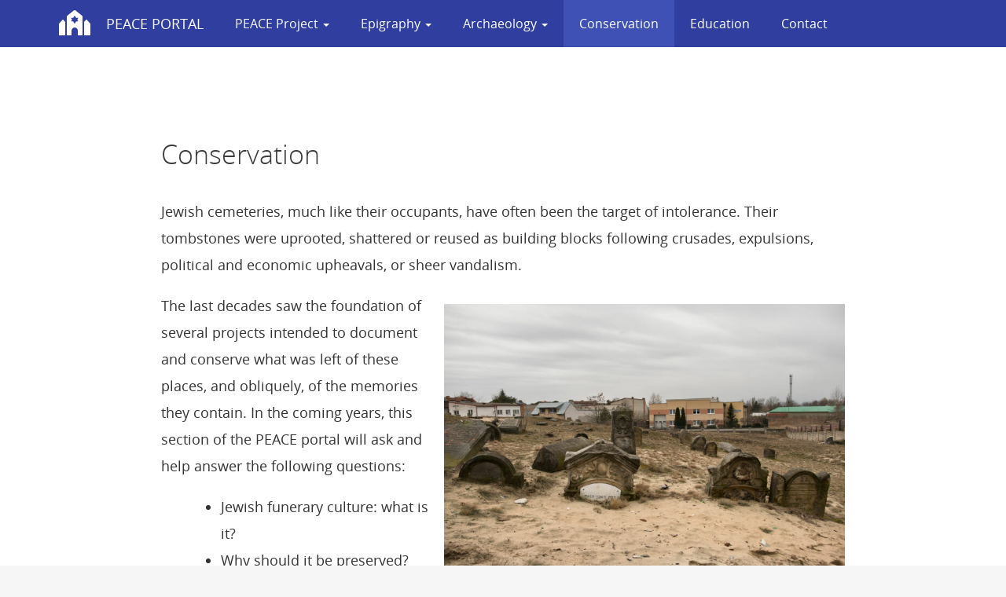

--- FILE ---
content_type: text/html; charset=UTF-8
request_url: https://peace.sites.uu.nl/conservation/
body_size: 6490
content:
<!DOCTYPE html>
<!--[if lt IE 7]><html lang="en-US" class="no-js lt-ie9 lt-ie8 lt-ie7"> <![endif]-->
<!--[if (IE 7)&!(IEMobile)]><html lang="en-US" class="no-js lt-ie9 lt-ie8"><![endif]-->
<!--[if (IE 8)&!(IEMobile)]><html lang="en-US" class="no-js lt-ie9"><![endif]-->
<!--[if gt IE 8]><!--> <html lang="en-US" class="no-js"><!--<![endif]-->
<head>
<meta charset="UTF-8">
<title>PEACE – Portal of Epigraphy, Archaeology, Conservation and Education on Jewish Funerary Culture | Conservation</title>

<base href="">

<meta name="HandheldFriendly" content="True">
<meta name="MobileOptimized" content="320">
<meta name="viewport" content="width=device-width, initial-scale=1"/>




<link rel="icon" href="https://peace.sites.uu.nl/wp-content/themes/UU2014/images/favicon.ico">
<link rel="apple-touch-icon" href="https://peace.sites.uu.nl/wp-content/themes/UU2014/images/apple-icon-touch.png">


<!--[if IE]><link rel="shortcut icon" href="https://peace.sites.uu.nl/wp-content/themes/UU2014/images/favicon.ico">
<![endif]-->




<meta name="msapplication-TileColor" content="#f01d4f">
<meta name="msapplication-TileImage" content="https://peace.sites.uu.nl/wp-content/themes/UU2014/images/win8-tile-icon.png">

<link rel="profile" href="https://gmpg.org/xfn/11">
<link rel="pingback" href="https://peace.sites.uu.nl/xmlrpc.php">

<!-- Open Graph Meta Tags for Facebook and LinkedIn Sharing !-->
<meta property="og:title" content="Conservation"/>
<meta property="og:description" content="Jewish cemeteries, much like their occupants, have often been the target of intolerance. Their tombstones were uprooted, shattered or reused as building blocks following crusades, expulsions, political and economic upheavals, or sheer vandalism. The last decades saw the foundation of several projects intended to document and conserve what was left of these places, and obliquely,..." />
<meta property="og:url" content="https://peace.sites.uu.nl/conservation/" />
<meta property="og:image" content="https://peace.sites.uu.nl/wp-content/themes/UU2014/images/headers/default.jpg" />
<meta property="og:type" content="article" />
<meta property="og:site_name" content="PEACE – Portal of Epigraphy, Archaeology, Conservation and Education on Jewish Funerary Culture" />
<!-- End Open Graph Meta Tags !-->



<meta name='robots' content='max-image-preview:large' />
<script type="text/javascript">
/* <![CDATA[ */
window.koko_analytics = {"url":"https:\/\/peace.sites.uu.nl\/wp-admin\/admin-ajax.php?action=koko_analytics_collect","site_url":"https:\/\/peace.sites.uu.nl","post_id":155,"path":"\/conservation\/","method":"cookie","use_cookie":true};
/* ]]> */
</script>
<link rel="alternate" type="application/rss+xml" title="PEACE – Portal of Epigraphy, Archaeology, Conservation and Education on Jewish Funerary Culture &raquo; Feed" href="https://peace.sites.uu.nl/feed/" />
<link rel="alternate" type="application/rss+xml" title="PEACE – Portal of Epigraphy, Archaeology, Conservation and Education on Jewish Funerary Culture &raquo; Comments Feed" href="https://peace.sites.uu.nl/comments/feed/" />
<link rel='stylesheet' id='formidable-css' href='https://peace.sites.uu.nl/wp-admin/admin-ajax.php?action=frmpro_css' type='text/css' media='all' />
<link rel='stylesheet' id='wp-block-library-css' href='https://peace.sites.uu.nl/wp-includes/css/dist/block-library/style.min.css' type='text/css' media='all' />
<link rel='stylesheet' id='agenda-query-css' href='https://peace.sites.uu.nl/wp-content/plugins/uu-blocks//build/uu-agenda-query.css' type='text/css' media='all' />
<link rel='stylesheet' id='agenda-query-past-css' href='https://peace.sites.uu.nl/wp-content/plugins/uu-blocks//build/uu-agenda-query-past.css' type='text/css' media='all' />
<style id='classic-theme-styles-inline-css' type='text/css'>
/*! This file is auto-generated */
.wp-block-button__link{color:#fff;background-color:#32373c;border-radius:9999px;box-shadow:none;text-decoration:none;padding:calc(.667em + 2px) calc(1.333em + 2px);font-size:1.125em}.wp-block-file__button{background:#32373c;color:#fff;text-decoration:none}
</style>
<style id='global-styles-inline-css' type='text/css'>
body{--wp--preset--color--black: #000000;--wp--preset--color--cyan-bluish-gray: #abb8c3;--wp--preset--color--white: #ffffff;--wp--preset--color--pale-pink: #f78da7;--wp--preset--color--vivid-red: #cf2e2e;--wp--preset--color--luminous-vivid-orange: #ff6900;--wp--preset--color--luminous-vivid-amber: #fcb900;--wp--preset--color--light-green-cyan: #7bdcb5;--wp--preset--color--vivid-green-cyan: #00d084;--wp--preset--color--pale-cyan-blue: #8ed1fc;--wp--preset--color--vivid-cyan-blue: #0693e3;--wp--preset--color--vivid-purple: #9b51e0;--wp--preset--gradient--vivid-cyan-blue-to-vivid-purple: linear-gradient(135deg,rgba(6,147,227,1) 0%,rgb(155,81,224) 100%);--wp--preset--gradient--light-green-cyan-to-vivid-green-cyan: linear-gradient(135deg,rgb(122,220,180) 0%,rgb(0,208,130) 100%);--wp--preset--gradient--luminous-vivid-amber-to-luminous-vivid-orange: linear-gradient(135deg,rgba(252,185,0,1) 0%,rgba(255,105,0,1) 100%);--wp--preset--gradient--luminous-vivid-orange-to-vivid-red: linear-gradient(135deg,rgba(255,105,0,1) 0%,rgb(207,46,46) 100%);--wp--preset--gradient--very-light-gray-to-cyan-bluish-gray: linear-gradient(135deg,rgb(238,238,238) 0%,rgb(169,184,195) 100%);--wp--preset--gradient--cool-to-warm-spectrum: linear-gradient(135deg,rgb(74,234,220) 0%,rgb(151,120,209) 20%,rgb(207,42,186) 40%,rgb(238,44,130) 60%,rgb(251,105,98) 80%,rgb(254,248,76) 100%);--wp--preset--gradient--blush-light-purple: linear-gradient(135deg,rgb(255,206,236) 0%,rgb(152,150,240) 100%);--wp--preset--gradient--blush-bordeaux: linear-gradient(135deg,rgb(254,205,165) 0%,rgb(254,45,45) 50%,rgb(107,0,62) 100%);--wp--preset--gradient--luminous-dusk: linear-gradient(135deg,rgb(255,203,112) 0%,rgb(199,81,192) 50%,rgb(65,88,208) 100%);--wp--preset--gradient--pale-ocean: linear-gradient(135deg,rgb(255,245,203) 0%,rgb(182,227,212) 50%,rgb(51,167,181) 100%);--wp--preset--gradient--electric-grass: linear-gradient(135deg,rgb(202,248,128) 0%,rgb(113,206,126) 100%);--wp--preset--gradient--midnight: linear-gradient(135deg,rgb(2,3,129) 0%,rgb(40,116,252) 100%);--wp--preset--font-size--small: 13px;--wp--preset--font-size--medium: 20px;--wp--preset--font-size--large: 36px;--wp--preset--font-size--x-large: 42px;--wp--preset--spacing--20: 0.44rem;--wp--preset--spacing--30: 0.67rem;--wp--preset--spacing--40: 1rem;--wp--preset--spacing--50: 1.5rem;--wp--preset--spacing--60: 2.25rem;--wp--preset--spacing--70: 3.38rem;--wp--preset--spacing--80: 5.06rem;--wp--preset--shadow--natural: 6px 6px 9px rgba(0, 0, 0, 0.2);--wp--preset--shadow--deep: 12px 12px 50px rgba(0, 0, 0, 0.4);--wp--preset--shadow--sharp: 6px 6px 0px rgba(0, 0, 0, 0.2);--wp--preset--shadow--outlined: 6px 6px 0px -3px rgba(255, 255, 255, 1), 6px 6px rgba(0, 0, 0, 1);--wp--preset--shadow--crisp: 6px 6px 0px rgba(0, 0, 0, 1);}:where(.is-layout-flex){gap: 0.5em;}:where(.is-layout-grid){gap: 0.5em;}body .is-layout-flex{display: flex;}body .is-layout-flex{flex-wrap: wrap;align-items: center;}body .is-layout-flex > *{margin: 0;}body .is-layout-grid{display: grid;}body .is-layout-grid > *{margin: 0;}:where(.wp-block-columns.is-layout-flex){gap: 2em;}:where(.wp-block-columns.is-layout-grid){gap: 2em;}:where(.wp-block-post-template.is-layout-flex){gap: 1.25em;}:where(.wp-block-post-template.is-layout-grid){gap: 1.25em;}.has-black-color{color: var(--wp--preset--color--black) !important;}.has-cyan-bluish-gray-color{color: var(--wp--preset--color--cyan-bluish-gray) !important;}.has-white-color{color: var(--wp--preset--color--white) !important;}.has-pale-pink-color{color: var(--wp--preset--color--pale-pink) !important;}.has-vivid-red-color{color: var(--wp--preset--color--vivid-red) !important;}.has-luminous-vivid-orange-color{color: var(--wp--preset--color--luminous-vivid-orange) !important;}.has-luminous-vivid-amber-color{color: var(--wp--preset--color--luminous-vivid-amber) !important;}.has-light-green-cyan-color{color: var(--wp--preset--color--light-green-cyan) !important;}.has-vivid-green-cyan-color{color: var(--wp--preset--color--vivid-green-cyan) !important;}.has-pale-cyan-blue-color{color: var(--wp--preset--color--pale-cyan-blue) !important;}.has-vivid-cyan-blue-color{color: var(--wp--preset--color--vivid-cyan-blue) !important;}.has-vivid-purple-color{color: var(--wp--preset--color--vivid-purple) !important;}.has-black-background-color{background-color: var(--wp--preset--color--black) !important;}.has-cyan-bluish-gray-background-color{background-color: var(--wp--preset--color--cyan-bluish-gray) !important;}.has-white-background-color{background-color: var(--wp--preset--color--white) !important;}.has-pale-pink-background-color{background-color: var(--wp--preset--color--pale-pink) !important;}.has-vivid-red-background-color{background-color: var(--wp--preset--color--vivid-red) !important;}.has-luminous-vivid-orange-background-color{background-color: var(--wp--preset--color--luminous-vivid-orange) !important;}.has-luminous-vivid-amber-background-color{background-color: var(--wp--preset--color--luminous-vivid-amber) !important;}.has-light-green-cyan-background-color{background-color: var(--wp--preset--color--light-green-cyan) !important;}.has-vivid-green-cyan-background-color{background-color: var(--wp--preset--color--vivid-green-cyan) !important;}.has-pale-cyan-blue-background-color{background-color: var(--wp--preset--color--pale-cyan-blue) !important;}.has-vivid-cyan-blue-background-color{background-color: var(--wp--preset--color--vivid-cyan-blue) !important;}.has-vivid-purple-background-color{background-color: var(--wp--preset--color--vivid-purple) !important;}.has-black-border-color{border-color: var(--wp--preset--color--black) !important;}.has-cyan-bluish-gray-border-color{border-color: var(--wp--preset--color--cyan-bluish-gray) !important;}.has-white-border-color{border-color: var(--wp--preset--color--white) !important;}.has-pale-pink-border-color{border-color: var(--wp--preset--color--pale-pink) !important;}.has-vivid-red-border-color{border-color: var(--wp--preset--color--vivid-red) !important;}.has-luminous-vivid-orange-border-color{border-color: var(--wp--preset--color--luminous-vivid-orange) !important;}.has-luminous-vivid-amber-border-color{border-color: var(--wp--preset--color--luminous-vivid-amber) !important;}.has-light-green-cyan-border-color{border-color: var(--wp--preset--color--light-green-cyan) !important;}.has-vivid-green-cyan-border-color{border-color: var(--wp--preset--color--vivid-green-cyan) !important;}.has-pale-cyan-blue-border-color{border-color: var(--wp--preset--color--pale-cyan-blue) !important;}.has-vivid-cyan-blue-border-color{border-color: var(--wp--preset--color--vivid-cyan-blue) !important;}.has-vivid-purple-border-color{border-color: var(--wp--preset--color--vivid-purple) !important;}.has-vivid-cyan-blue-to-vivid-purple-gradient-background{background: var(--wp--preset--gradient--vivid-cyan-blue-to-vivid-purple) !important;}.has-light-green-cyan-to-vivid-green-cyan-gradient-background{background: var(--wp--preset--gradient--light-green-cyan-to-vivid-green-cyan) !important;}.has-luminous-vivid-amber-to-luminous-vivid-orange-gradient-background{background: var(--wp--preset--gradient--luminous-vivid-amber-to-luminous-vivid-orange) !important;}.has-luminous-vivid-orange-to-vivid-red-gradient-background{background: var(--wp--preset--gradient--luminous-vivid-orange-to-vivid-red) !important;}.has-very-light-gray-to-cyan-bluish-gray-gradient-background{background: var(--wp--preset--gradient--very-light-gray-to-cyan-bluish-gray) !important;}.has-cool-to-warm-spectrum-gradient-background{background: var(--wp--preset--gradient--cool-to-warm-spectrum) !important;}.has-blush-light-purple-gradient-background{background: var(--wp--preset--gradient--blush-light-purple) !important;}.has-blush-bordeaux-gradient-background{background: var(--wp--preset--gradient--blush-bordeaux) !important;}.has-luminous-dusk-gradient-background{background: var(--wp--preset--gradient--luminous-dusk) !important;}.has-pale-ocean-gradient-background{background: var(--wp--preset--gradient--pale-ocean) !important;}.has-electric-grass-gradient-background{background: var(--wp--preset--gradient--electric-grass) !important;}.has-midnight-gradient-background{background: var(--wp--preset--gradient--midnight) !important;}.has-small-font-size{font-size: var(--wp--preset--font-size--small) !important;}.has-medium-font-size{font-size: var(--wp--preset--font-size--medium) !important;}.has-large-font-size{font-size: var(--wp--preset--font-size--large) !important;}.has-x-large-font-size{font-size: var(--wp--preset--font-size--x-large) !important;}
.wp-block-navigation a:where(:not(.wp-element-button)){color: inherit;}
:where(.wp-block-post-template.is-layout-flex){gap: 1.25em;}:where(.wp-block-post-template.is-layout-grid){gap: 1.25em;}
:where(.wp-block-columns.is-layout-flex){gap: 2em;}:where(.wp-block-columns.is-layout-grid){gap: 2em;}
.wp-block-pullquote{font-size: 1.5em;line-height: 1.6;}
</style>
<link rel='stylesheet' id='frontend-login-css-css' href='https://peace.sites.uu.nl/wp-content/plugins/uu-global-functions/assets/css/frontend-login.css' type='text/css' media='all' />
<link rel='stylesheet' id='uu-shortcodes-styles-css' href='https://peace.sites.uu.nl/wp-content/plugins/uu-shortcodes/css/uu-shortcodes.css' type='text/css' media='all' />
<link rel='stylesheet' id='uu2014-stylesheet-css' href='https://peace.sites.uu.nl/wp-content/themes/UU2014/css/style.css' type='text/css' media='screen' />
<link rel='stylesheet' id='uu2014-print-stylesheet-css' href='https://peace.sites.uu.nl/wp-content/themes/UU2014/css/print.css' type='text/css' media='print' />
<!--[if lt IE 9]>
<link rel='stylesheet' id='uu2014-ie-only-css' href='https://peace.sites.uu.nl/wp-content/themes/peace-copy/css/ie.css' type='text/css' media='all' />
<![endif]-->
<link rel='stylesheet' id='childtheme-css' href='https://peace.sites.uu.nl/wp-content/themes/peace-copy/style.css' type='text/css' media='all' />
<link rel='stylesheet' id='custom-style-css' href='https://peace.sites.uu.nl/wp-content/themes/UU2014/css/custom.css' type='text/css' media='all' />
<script type="text/javascript" src="https://peace.sites.uu.nl/wp-content/plugins/uu-global-functions/assets/js/frontend-login.js" id="frontend-login-js-js"></script>
<script type="text/javascript" src="https://peace.sites.uu.nl/wp-includes/js/jquery/jquery.min.js" id="jquery-core-js"></script>
<script type="text/javascript" src="https://peace.sites.uu.nl/wp-includes/js/jquery/jquery-migrate.min.js" id="jquery-migrate-js"></script>
<script type="text/javascript" src="https://peace.sites.uu.nl/wp-content/themes/UU2014/js/modernizr.min.js" id="uu2014-modernizr-js"></script>
<script type="text/javascript" src="https://peace.sites.uu.nl/wp-content/themes/UU2014/js/respond.min.js" id="uu2014-respondjs-js"></script>
<link rel="https://api.w.org/" href="https://peace.sites.uu.nl/wp-json/" /><link rel="alternate" type="application/json" href="https://peace.sites.uu.nl/wp-json/wp/v2/pages/155" /><link rel="canonical" href="https://peace.sites.uu.nl/conservation/" />
<link rel="alternate" type="application/json+oembed" href="https://peace.sites.uu.nl/wp-json/oembed/1.0/embed?url=https%3A%2F%2Fpeace.sites.uu.nl%2Fconservation%2F" />
<link rel="alternate" type="text/xml+oembed" href="https://peace.sites.uu.nl/wp-json/oembed/1.0/embed?url=https%3A%2F%2Fpeace.sites.uu.nl%2Fconservation%2F&#038;format=xml" />
<script>document.documentElement.className += " js";</script>
	<style type="text/css">#banner {
			background-image: url(https://peace.sites.uu.nl/wp-content/themes/UU2014/images/headers/default.jpg);
			/*-ms-behavior: url(https://peace.sites.uu.nl/wp-content/themes/UU2014/includes/backgroundsize.min.htc);*/
		}</style>
</head>

<body data-rsssl=1 class="page-template-default page page-id-155" data-spy="scroll" data-target="#sidebarnav">
     
	<div id="page">
					
		
				
		<header id="masthead" class="header hidden-print">

			<div class="container">

								<h1>

				<a href="https://peace.sites.uu.nl/" rel="home" title="PEACE – Portal of Epigraphy, Archaeology, Conservation and Education on Jewish Funerary Culture">
					PEACE – Portal of Epigraphy, Archaeology, Conservation and Education on Jewish Funerary Culture				</a>

			    </h1>

			    <h2>	
			    				    </h2>

				
			</div>

		</header>

		<a class="skip-link sr-only" href="#content">Skip to content</a>

    <nav id="#access" class="navbar navbar-default navbar-inverse">
        <div class="container">
        <!-- Brand and toggle get grouped for better mobile display -->
        <a class="navbar-brand" href="/"><img class="logo" src="https://peace.sites.uu.nl/wp-content/themes/peace-copy/images/synagogue-solid.svg" /> PEACE PORTAL</a>
       
        <div id="main-menu-collapse" class="collapse navbar-collapse"><ul id="menu-mainmenu" class="nav navbar-nav"><li id="menu-item-131" class="first-item menu-item menu-item-type-post_type menu-item-object-page menu-item-has-children menu-item-131 dropdown"><a title="PEACE Project" href="#" data-toggle="dropdown" class="dropdown-toggle" aria-haspopup="true">PEACE Project <span class="caret"></span></a>
<ul role="menu" class=" dropdown-menu">
	<li id="menu-item-136" class="menu-item menu-item-type-post_type menu-item-object-page menu-item-136"><a title="About" href="https://peace.sites.uu.nl/about/peace/">About</a></li>
	<li id="menu-item-342" class="menu-item menu-item-type-post_type menu-item-object-page menu-item-342"><a title="News" href="https://peace.sites.uu.nl/about/news/">News</a></li>
	<li id="menu-item-10" class="menu-item menu-item-type-post_type menu-item-object-page menu-item-10"><a title="PEACE Partners" href="https://peace.sites.uu.nl/about/peace-partners/">PEACE Partners</a></li>
	<li id="menu-item-19" class="menu-item menu-item-type-post_type menu-item-object-page menu-item-19"><a title="People" href="https://peace.sites.uu.nl/about/people/">People</a></li>
	<li id="menu-item-141" class="menu-item menu-item-type-post_type menu-item-object-page menu-item-141"><a title="Aims and goals" href="https://peace.sites.uu.nl/about/project-aims-and-goals/">Aims and goals</a></li>
	<li id="menu-item-163" class="menu-item menu-item-type-post_type menu-item-object-page menu-item-163"><a title="Workshops and Conferences" href="https://peace.sites.uu.nl/about/workshops-and-conferences/">Workshops and Conferences</a></li>
	<li id="menu-item-310" class="menu-item menu-item-type-post_type menu-item-object-page menu-item-310"><a title="Images" href="https://peace.sites.uu.nl/about/images/">Images</a></li>
</ul>
</li>
<li id="menu-item-108" class="menu-item menu-item-type-post_type menu-item-object-page menu-item-has-children menu-item-108 dropdown"><a title="Epigraphy" href="#" data-toggle="dropdown" class="dropdown-toggle" aria-haspopup="true">Epigraphy <span class="caret"></span></a>
<ul role="menu" class=" dropdown-menu">
	<li id="menu-item-148" class="menu-item menu-item-type-post_type menu-item-object-page menu-item-148"><a title="About" href="https://peace.sites.uu.nl/epigraphy/about/">About</a></li>
	<li id="menu-item-299" class="menu-item menu-item-type-post_type menu-item-object-page menu-item-299"><a title="Manual" href="https://peace.sites.uu.nl/epigraphy/manual/">Manual</a></li>
	<li id="menu-item-109" class="menu-item menu-item-type-post_type menu-item-object-page menu-item-109"><a title="Search" href="https://peace.sites.uu.nl/epigraphy/search/">Search</a></li>
</ul>
</li>
<li id="menu-item-154" class="menu-item menu-item-type-post_type menu-item-object-page menu-item-has-children menu-item-154 dropdown"><a title="Archaeology" href="#" data-toggle="dropdown" class="dropdown-toggle" aria-haspopup="true">Archaeology <span class="caret"></span></a>
<ul role="menu" class=" dropdown-menu">
	<li id="menu-item-427" class="menu-item menu-item-type-post_type menu-item-object-page menu-item-427"><a title="Archaeology – England" href="https://peace.sites.uu.nl/archaeology/archaeology-england/">Archaeology – England</a></li>
	<li id="menu-item-426" class="menu-item menu-item-type-post_type menu-item-object-page menu-item-426"><a title="Archaeology – Italy" href="https://peace.sites.uu.nl/archaeology/archaeology-italy/">Archaeology – Italy</a></li>
	<li id="menu-item-425" class="menu-item menu-item-type-post_type menu-item-object-page menu-item-425"><a title="Archaeology – Spain" href="https://peace.sites.uu.nl/archaeology/archaeology-spain/">Archaeology – Spain</a></li>
</ul>
</li>
<li id="menu-item-157" class="menu-item menu-item-type-post_type menu-item-object-page current-menu-item page_item page-item-155 current_page_item menu-item-157"><a title="Conservation" href="https://peace.sites.uu.nl/conservation/">Conservation</a></li>
<li id="menu-item-160" class="menu-item menu-item-type-post_type menu-item-object-page menu-item-160"><a title="Education" href="https://peace.sites.uu.nl/education/">Education</a></li>
<li id="menu-item-11" class="last-item menu-item menu-item-type-post_type menu-item-object-page menu-item-11"><a title="Contact" href="https://peace.sites.uu.nl/contact/">Contact</a></li>
</ul></div>        </div>
    </nav> <!-- #access .navbar -->
    
 	
			
       

		
<div id="content" class="one-col">



<div id="content-wrapper" class="full-width">
	

				
				
					
				<div class="container-fluid">			
					<div class="page-content-inner">			
					
	    			
	    				<h1 class="page-title">
	    					
							Conservation							
	    				</h1>     
	    			

							

		
	    			

	    			 
			
				
					
	
				
					<article id="post-155" class="clearfix post-155 page type-page status-publish hentry first-post">
						<section class="entry-content">
							<p>Jewish cemeteries, much like their occupants, have often been the target of intolerance. Their tombstones were uprooted, shattered or reused as building blocks following crusades, expulsions, political and economic upheavals, or sheer vandalism.</p>
<div id="attachment_249" style="width: 510px" class="wp-caption alignright"><img fetchpriority="high" decoding="async" aria-describedby="caption-attachment-249" class="wp-image-249" src="https://peace.sites.uu.nl/wp-content/uploads/sites/980/2020/09/Christian-Herrmann-Karczew-Jewish-cemetery-Poland-740x493.jpg" alt="" width="500" height="333" srcset="https://peace.sites.uu.nl/wp-content/uploads/sites/980/2020/09/Christian-Herrmann-Karczew-Jewish-cemetery-Poland-740x493.jpg 740w, https://peace.sites.uu.nl/wp-content/uploads/sites/980/2020/09/Christian-Herrmann-Karczew-Jewish-cemetery-Poland-278x185.jpg 278w, https://peace.sites.uu.nl/wp-content/uploads/sites/980/2020/09/Christian-Herrmann-Karczew-Jewish-cemetery-Poland-768x512.jpg 768w, https://peace.sites.uu.nl/wp-content/uploads/sites/980/2020/09/Christian-Herrmann-Karczew-Jewish-cemetery-Poland-1536x1024.jpg 1536w, https://peace.sites.uu.nl/wp-content/uploads/sites/980/2020/09/Christian-Herrmann-Karczew-Jewish-cemetery-Poland-1600x1066.jpg 1600w, https://peace.sites.uu.nl/wp-content/uploads/sites/980/2020/09/Christian-Herrmann-Karczew-Jewish-cemetery-Poland.jpg 2000w" sizes="(max-width: 500px) 100vw, 500px" /><p id="caption-attachment-249" class="wp-caption-text">© Christian Herrmann &#8211; Karczew Jewish cemetery, Poland, 2017</p></div>
<p>The last decades saw the foundation of several projects intended to document and conserve what was left of these places, and obliquely, of the memories they contain. In the coming years, this section of the PEACE portal will ask and help answer the following questions:</p>
<ul>
<li>Jewish funerary culture: what is it?</li>
<li>Why should it be preserved? For whose sake?</li>
<li>Who should preserve it?</li>
<li>How should it be done?</li>
</ul>
<p>&nbsp;</p>
<p>An example of a guide for conservation and analysis created by the Dutch province Drenthe, can be found here (in Dutch): <a href="https://www.provincie.drenthe.nl/onderwerpen/cultuur-sport-vrije/cultuur/erfgoed/archeologie/handreiking" target="_blank" rel="noopener">https://www.provincie.drenthe.nl/onderwerpen/cultuur-sport-vrije/cultuur/erfgoed/archeologie/handreiking</a></p>
<p>&nbsp;</p>
<p>For broad information regarding conservation projects, see also: <a href="https://jewish-heritage-europe.eu/cemeteries/whos-doing-what/" target="_blank" rel="noopener">jewish-heritage-europe.eu</a>and their Catalogue of Best Practices for Jewish Cemetery Preservation: <a href="https://www.jewishcemeteries.eu/node/9466" target="_blank" rel="noopener">https://www.jewishcemeteries.eu/node/9466</a></p>
<p>&nbsp;</p>
													</section>

						<footer class="article-footer">

							
						</footer>

						
					</article>

				
			
			  

			</div> <!-- /page-content -->
		</div> <!-- /col-sm-8 /col-sm-12 -->
	


</div> <!-- /container --> 



	</div>
			<div id="footer-widget-area" class="hidden-print">
				<div class="container">
					<div class="row">
						<div class="col-md-12">
							<div id="text-3" class="widget-1 first-widget widget widget_text">			<div class="textwidget"><p><strong>PEACE portal developed by</strong><br />
<a href="https://dig.hum.uu.nl/"><img loading="lazy" decoding="async" class="wp-image-118 alignleft" src="https://peace.sites.uu.nl/wp-content/uploads/sites/980/2020/05/dhlab-278x58.png" alt="" width="278" height="58" srcset="https://peace.sites.uu.nl/wp-content/uploads/sites/980/2020/05/dhlab-278x58.png 278w, https://peace.sites.uu.nl/wp-content/uploads/sites/980/2020/05/dhlab-740x155.png 740w, https://peace.sites.uu.nl/wp-content/uploads/sites/980/2020/05/dhlab-768x161.png 768w, https://peace.sites.uu.nl/wp-content/uploads/sites/980/2020/05/dhlab-1536x322.png 1536w, https://peace.sites.uu.nl/wp-content/uploads/sites/980/2020/05/dhlab-1600x335.png 1600w, https://peace.sites.uu.nl/wp-content/uploads/sites/980/2020/05/dhlab.png 2048w" sizes="(max-width: 278px) 100vw, 278px" /></a></p>
</div>
		</div>						</div>
					</div>
				</div>	
			</div>	

  


			<footer id="colophon" class="footer hidden-print">
				<div class="container">
					<div class="row">
						<div class="col-md-12 col-sm-12">
							<div id="block-3" class="widget-1 first-widget widget widget_block widget_text">
<p> </p>
</div>						</div>
					</div>	
				</div>	
			</footer>

			

  


	<p id="back-top">
        <a href="#top"><i class="fa fa-angle-up"></i></a>
    </p>



<!-- Koko Analytics v2.1.3 - https://www.kokoanalytics.com/ -->
<script type="text/javascript">
/* <![CDATA[ */
!function(){var e=window,r=e.koko_analytics;r.trackPageview=function(e,t){"prerender"==document.visibilityState||/bot|crawl|spider|seo|lighthouse|facebookexternalhit|preview/i.test(navigator.userAgent)||navigator.sendBeacon(r.url,new URLSearchParams({pa:e,po:t,r:0==document.referrer.indexOf(r.site_url)?"":document.referrer,m:r.use_cookie?"c":r.method[0]}))},e.addEventListener("load",function(){r.trackPageview(r.path,r.post_id)})}();
/* ]]> */
</script>

<div class="health-check" style="display:none">Online</div><script type="text/javascript" src="https://peace.sites.uu.nl/wp-content/plugins/uu-shortcodes/js/uu-shortcodes.js" id="uu-shortcodes-js-js"></script>
<script type="text/javascript" src="https://peace.sites.uu.nl/wp-content/themes/UU2014/js/bootstrap.min.js" id="bootstrapjs-js"></script>
<script type="text/javascript" src="https://peace.sites.uu.nl/wp-content/themes/UU2014/js/chosen.jquery.min.js" id="chosen-js-js"></script>
<script type="text/javascript" src="https://peace.sites.uu.nl/wp-includes/js/imagesloaded.min.js" id="imagesloaded-js"></script>
<script type="text/javascript" src="https://peace.sites.uu.nl/wp-includes/js/masonry.min.js" id="masonry-js"></script>
<script type="text/javascript" src="https://peace.sites.uu.nl/wp-content/themes/UU2014/js/scripts.js" id="uu2014-js-js"></script>

<!-- Koko Analytics Pro v2.1.5 - https://www.kokoanalytics.com/ -->
<script type="text/javascript">
/* <![CDATA[ */
(()=>{var e=window,a="koko_analytics";function t(t,n,o){var r;"prerender"==document.visibilityState||/bot|crawl|spider|seo|lighthouse|facebookexternalhit|preview/i.test(navigator.userAgent)||(void 0===o&&"number"==typeof n&&(o=parseFloat(n),n=""),n&&(n=" "+n),(r={e:t,p:n||"",v:parseInt(100*(o||0))}).m=e[a].use_cookie?"c":e[a].method[0],navigator.sendBeacon(e[a].url,new URLSearchParams(r)))}function n(e){var a=e.target,n=0;do{var o=a.className.match(/koko-analytics-event-name=([^ ]+)/);if(o){o=o.pop().replaceAll("+"," ");var r=a.className.match(/koko-analytics-event-param=([^ ]+)/);r=r?r.pop().replaceAll("+"," "):r}}while(n++<3&&a.parentElement);o&&t(o,r)}e[a].trackEvent=t,document.addEventListener("submit",n),document.addEventListener("click",n)})();
/* ]]> */
</script>


</div> <!-- /#page -->

</body>
</html>

--- FILE ---
content_type: text/css
request_url: https://peace.sites.uu.nl/wp-content/themes/peace-copy/style.css
body_size: 1754
content:
/*
Theme Name: PEACE-copy
Theme URI: 
Author: ICT&Media
Author URI: http://www.uu.nl/ictenmedia
Description: https://peace-copy.sites.uu.nl/
template: UU2014
Version: 1.0-wpcom
Text Domain: uu2014
Domain Path: /languages/

*/

iframe {
    border: 0;
    overflow: hidden;
}

body, .page-content,.page-content-inner,.mce-content-body {
	font-family: "open sans", sans-serif;
}

#masthead {
	background: #417495;
	text-align: center;
    display: none;
}

#masthead h1 {
	margin: 15px 0 0 0;
	padding: 0;
}

#masthead h1 a {
	color: #fff;
}

#masthead h2 {
	margin: 0 0 15px 0;
	color: #fff;
}

#content-wrapper {
    padding-top: 50px;
    padding-bottom: 50px;
}

.page-template-page-search-php #content-wrapper {
    padding-top: 0px;

}
.page-template-page-search-php .page-content-inner h1:first-child {
    margin-bottom: 0;
}

.entry-content h1, .entry-content h2, .entry-content h3, .entry-content h4 {
	text-align:left;
}

.home #content, .home #content-wrapper {
       padding-top: 0;
}

.home .container-fluid {
    max-width: 100%;
}

.site-intro {
    margin-bottom: 30px;
    text-align: center;
}

#content .page-title h1 {
    background: transparent;
    font-size: 32px;
    font-weight: 300;
    line-height: 40px;
    margin-top: 50px;
    min-height: inherit;
    padding: 14px 24px 14px 100px;
    position: relative;
    z-index: 100;
}

.home-widget-area-0,  {
    width: auto;
    max-width: 900px;
    margin: 0 auto;
    padding: 2em 15px 1em 15px;
}

.home-image {
    position: relative;
    background-position: center;
    background-size: cover;
        display: flex;
    margin-bottom: 30px;
}
.home-image:before {
    display: block;
    content: "";
    width: 100%;
    padding-top: 100%;
  }

 .home-image img {
   position: absolute;
    top: 0;
    right: 0;
    bottom: 0;
    left: 0;
 } 

.home-image h2 {
    justify-content: center;
    align-items: center;
    background-color: rgba(48,63,159,.1);
    display: flex;
    color: #fff;
        font-weight: 600;
    line-height: 1.125;
    font-size: 2.5rem;
    position: absolute;
    left: 0;
    top: 0;
    right: 0;
    bottom: 0;
}

.page-content-inner .home-image h2:first-child {
     margin: 0;
}

.home-image h2:hover {
    background-color: rgba(48,63,159,.2);
}

.navbar-inverse {
    background-color: #303f9f;
}

.navbar-inverse .navbar-nav>li>a:hover, .navbar-inverse .navbar-nav>li>a:focus, .navbar-inverse .navbar-nav>.active>a, .navbar-inverse .navbar-nav>.active>a:hover, .navbar-inverse .navbar-nav>.active>a:focus, .navbar-inverse .navbar-nav>li.current-menu-item>a, .navbar-inverse .navbar-nav>li.current-menu-parent>a {
    background-color: #3f51b5;
    color: #ffffff;
}

.logo {
   height: 32px;
    float: left;
    margin-right: 20px;
    margin-top: -7px;
}

.navbar-inverse .navbar-brand {
    color: #fff;
}

.navbar-nav>li>a {
    font-size: 16px;
    padding: 20px 20px;
    }

.single article p, .page article p, .page-title, .single .date, .container-fluid {
	max-width: 900px;
	margin: 0 auto 1em auto;
}

.single article img.aligncenter {
    width: 100%;
    height: auto;
    margin: 0 auto 1em auto;
}

.page-id-102 #content-wrapper .container-fluid {
 width: 100%;
 max-width: 100%;
}


.page-content-inner h1:first-child, .page-content-inner h2:first-child, .page-content-inner h3:first-child, .page-content-inner h4:first-child {
    margin-top: 0;
    margin: 1em 0 1em 0;
}

.single .page-title {
    display: none !important;
}

.full-width .page-content-inner {
    padding: 30px 0;
 
}

.wp-caption {
	margin-top: 15px;
	margin-bottom: 15px;
}

.single .tags {
    color: #787878;
    font-family: "Open Sans","Frutiger",Helvetica,Arial,sans-serif;
    font-weight: 300;
    line-height: 30px;
    border-top: 1px solid #e0e0e0;
    padding-top: 10px;
}

.tag .metadata {
    display: none;
}

.author_badge {
     border: 0; 
     padding: 0; 
     float: none; 
     margin-left: 0; 
     margin-top: 0;
    font-family: "Open Sans","Frutiger",Helvetica,Arial,sans-serif;
    font-weight: 300;
}

.author_badge img {
    width: 100%;
    height: auto;
}

article.blog-overzicht-item {
    border-bottom: 0px solid #ccc;
    padding-bottom: 15px;
    
    max-width: 930px;
    margin: 0 auto 30px auto;
    line-height: 150%;
}
.article-content {
    /*padding-left: 50px;*/
}
.author_posts {
    margin-bottom: 50px;
}
h1.author-posts-read-more , h1.archive-title {
    max-width: 930px;
    margin: 0 auto 50px auto;
    padding: 0 15px;
}

.author h1.archive-title {
    display: none;
}

article.blog-overzicht-item  h1 {
    font-family: "merriweather";
    font-weight: bold;
    font-size: 28px;
    margin-bottom: 5px;
        line-height: 120%;
}
article.blog-overzicht-item a {
    text-decoration: none;
}

article .date {
    color: #aaa;
    font-size: 80%;
    margin-bottom: 10px;
}

.date a {
    text-decoration: none;
    margin-left: 5px;
}
article.blog-overzicht-item p {
     color: #666;
}


.page article.blog-overzicht-item p {
    margin: 0;
   
}

.blog-author {
    float: right;
}

.article-preview-image {
    position: relative;
    background-size: cover;
    background-position: center;
    height: 100%;
}

.article-preview-image:before {
    display: block;
    content: "";
    width: 100%;
    padding-top: 100%;
}

.article-preview-image figure {
    position: absolute;
    top: 0;
    right: 0;
    bottom: 0;
    left: 0;
}

.author_bio {
    max-width: 900px;
    margin: 0 auto 30px auto;
    border-bottom: 1px solid #ddd;
    padding-bottom:80px;
}



.widget h4 {
    margin-top: 0;
}

.bullet {
    display: inline-block;
    margin: 0 10px;
}
.alignnone, img.alignnone {
    display: block;
    margin: 0 0 10px 0;
    width: 100%;
    height: auto;
}

.sidebar ul, .sidebar ol, .commentlist {
    list-style: none;
    padding: 0;
    margin-left: 0;
}

@media (max-width: 1024px) {
    img.aligncenter {
       /* width: inherit;
        height: auto;*/
    }
    .full-width .page-content-inner {
        padding: 30px 0;
        width: 100%;
    }

    article.blog-overzicht-item h1 {
        margin-top: 15px;
    }
    #content-wrapper {
        padding-top: 0;
        padding-bottom: 50px;
    }
    #masthead h2 {
        font-size: 18px;
    }
}


@media (min-width: 768px) {
    /*.navbar .navbar-nav {
        display: inline-block;
        float: none;
        vertical-align: top;
    }

    .navbar .navbar-collapse {
        text-align: center;
    }*/
    .wpml-ls-item {
    	float: right!important;
    }
    .article-preview-image:before {
        display: block;
        content: "";
        width: 100%;
        padding-top: 80%;
    }
    .navbar>.container .navbar-brand, .navbar>.container-fluid .navbar-brand {
        margin-left: -15px;
        margin-right: 15px;
        padding: 20px;
    }
}



@media (min-width: 1200px) {
    .article-preview-image:before {
        display: block;
        content: "";
        width: 100%;
        padding-top: 80%;
    }
}